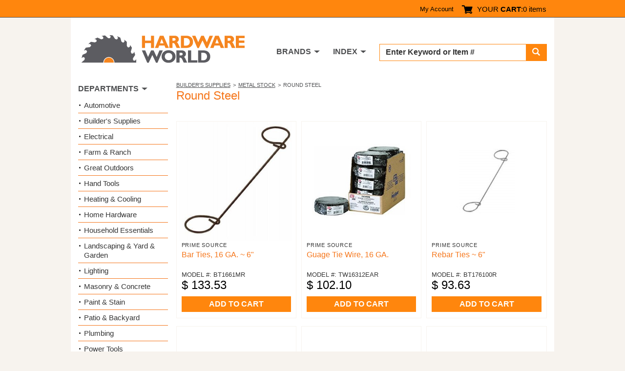

--- FILE ---
content_type: text/html; charset=utf-8
request_url: https://www.hardwareworld.com/cgjxkww/Round-Steel
body_size: 5181
content:
<!DOCTYPE html><html><head><meta http-equiv="X-UA-Compatible" content="IE=Edge"><title>
	Round Steel | Hardware World
</title><meta charset="utf-8"><meta name="viewport" content="width=device-width, initial-scale=1.0"><link media="all" rel="stylesheet" href="/hw.css?v=15" /><link media="all" rel="stylesheet" href="/main.css?v=8" /><script type="text/javascript" src="https://ajax.googleapis.com/ajax/libs/jquery/1.11.2/jquery.min.js" defer></script><script type="text/javascript">window.jQuery || document.write('<script src="/js/jquery-1.11.2.min.js"><\/script>')</script><script type="text/javascript" src="/js/jquery.main.js?v=1" defer></script><meta name="description" content="Great prices, large stock, and fast shipping on Round Steel Products and other hardware supplies at HardwareWorld.com." /><meta name="keywords" content="" /><script type="text/javascript" src="//cdn.nextopia.net/v1.5.1/d6f2f2dff506050f1eef2a0811ebbe83.js" async></script><script> (function(i,s,o,g,r,a,m){i['GoogleAnalyticsObject']=r;i[r]=i[r]||function(){ (i[r].q=i[r].q||[]).push(arguments)},i[r].l=1*new Date();a=s.createElement(o), m=s.getElementsByTagName(o)[0];a.async=1;a.src=g;m.parentNode.insertBefore(a,m) })(window,document,'script','https://www.google-analytics.com/analytics.js','ga'); ga('create', 'UA-7810083-1', 'auto'); ga('send', 'pageview'); </script><script> (function () { var as = document.createElement('script'); as.type = 'text/javascript'; as.async = true; as.src = 'https://kya.vouched.id/pixel.js'; as.setAttribute('data-project-id', 'hardwarworldcom-7puhld'); var s = document.getElementsByTagName('script')[0]; s.parentNode.insertBefore(as, s); })(); </script>
<script async src="https://www.googletagmanager.com/gtag/js?id=AW-1068209014"></script>
<script>
  window.dataLayer = window.dataLayer || [];
  function gtag(){dataLayer.push(arguments);}
  gtag('js', new Date());
  gtag('config', 'AW-1068209014');
</script>
<script>
  gtag('event', 'page_view', {
    'send_to': 'AW-1068209014',
    'ecomm_pagetype': 'category'

  });
</script>
</head><body><form name="aspnetForm" method="post" action="/cgjxkww/Round-Steel" id="aspnetForm">
<input type="hidden" name="__VIEWSTATE" id="__VIEWSTATE" value="Qz4cxVoFBl9l6glPGhkCbVufV5zrV4UWwXamKeP/dOmlWnIHbwnBHESKKIF5SR2FrFWTLdF9z5MUHwGzJV+26ebj6fgsjF6m1Ti3ANaMq6M=" />

<input type="hidden" name="__VIEWSTATEGENERATOR" id="__VIEWSTATEGENERATOR" value="A0DDA87A" />
<input type="hidden" name="__EVENTVALIDATION" id="__EVENTVALIDATION" value="gHUXh0tmkn13p8r6Xp5u5nbj2ypVoTEsEw6aoPtpTYOQVWtNDOt0EPAf1vUE9JIoX19tkb9m9P01C+5vHsJtX75cb5Zs5xVPJ2JQ66mWJWXFkCEzi8L3e/83WSBnGBba" /><div id="wrapper"><header id="header"><div class="top-panel"><strong class="welcom mobile-hidden"></strong><a class="icon-user mobile-lg-hidden" href="#"></a><nav class="user-bar mobile-hidden"><ul><li><a href="/account" rel="nofollow">My Account</a></li></ul></nav><span class="cart-button"><a href="/cart" rel="nofollow"><span class="icon-cart"></span><span class="mobile-hidden">YOUR <strong>CART</strong>:</span></a><span class="mobile-hidden" style="width: auto;">0 items</span></span><a href="#" class="form-opener mobile-lg-hidden"><span class="icon-search"></span></a><a href="#" class="opener"><span>Menu</span></a><nav id="nav" class="mobile-lg-hidden"><ul><li><a href="/search">Search</a></li><li><a href="/brands">Brands</a></li><li><a href="/departments">Departments</a></li><li><a href="/account">My Account</a></li><li><a href="/about">About</a></li><li><a href="/contact">Contact US</a></li></ul></nav></div><div class="header-holder"><div class="logo"><a href="/"><img src="/img/logo2.png" alt="Hardware World" width="335" height="61"></a></div><div class="holder"><div class="search-form"><fieldset><div class="input-group"><input name="_ctl0:searchbox" type="text" id="searchbox" placeholder="Enter Keyword or Item # " /><span class="input-group-btn"><button type="submit" class="submit" name="searchbutton"><span class="icon-search"></span></button></span></div></fieldset></div><nav class="add-nav"><ul><li class="tablet-hidden"><a href="#">DEPARTMENTS</a></li><li><a href="/brands">BRANDS</a></li><li><a href="/departments">INDEX</a></li></ul></nav></div></div></header><div><main id="main" role="main"><div id="twocolumns"><div id="content"><div id="_ctl0_body_noSubcategoriesPanel">
	<header class="header"><ul class="breadcrumb"><li><a href=/crnhca4/Builders-Supplies>Builder's Supplies</a></li><li><a href=/ctve3cc/Metal-Stock>Metal Stock</a></li><li>Round Steel</li></ul><h1>Round Steel</h1><br /></header><section class="product-block"><div class="product-holder grid-view">
<article class="product-box">
  <div class="visual">
    <a href="/p5gdobr/Bar-Ties-16-GA-6" class="align">
      <img src="/files/pi/lB/R/5GDO.jpg" alt="Bar Ties, 16 GA. ~ 6&quot;">
    </a>
  </div>
  <div class="text-holder">
    <span class="title">Prime Source</span>
    <h2><a href="/p5gdobr/Bar-Ties-16-GA-6">Bar Ties, 16 GA. ~ 6&quot;</a></h2>
  </div>
  <div class="price-box">
    <span class="model-no">MODEL #: BT1661MR</span>
    <span class="price">$&nbsp;133.53</span>
  </div>
  <footer class="footer">
    <a href="/addtocart?pid=5GDOBR" class="btn" rel="nofollow">ADD TO CART</a>
  </footer>
</article>
<article class="product-box">
  <div class="visual">
    <a href="/p5gdoc8/Guage-Tie-Wire-16-GA" class="align">
      <img src="/files/pi/lC/8/5GDO.jpg" alt="Guage Tie Wire, 16 GA.">
    </a>
  </div>
  <div class="text-holder">
    <span class="title">Prime Source</span>
    <h2><a href="/p5gdoc8/Guage-Tie-Wire-16-GA">Guage Tie Wire, 16 GA.</a></h2>
  </div>
  <div class="price-box">
    <span class="model-no">MODEL #: TW16312EAR</span>
    <span class="price">$&nbsp;102.10</span>
  </div>
  <footer class="footer">
    <a href="/addtocart?pid=5GDOC8" class="btn" rel="nofollow">ADD TO CART</a>
  </footer>
</article>
<article class="product-box">
  <div class="visual">
    <a href="/p9w76g7/Rebar-Ties-6" class="align">
      <img src="/files/pi/lG/7/9W76.jpg" alt="Rebar Ties ~ 6&quot;">
    </a>
  </div>
  <div class="text-holder">
    <span class="title">Prime Source</span>
    <h2><a href="/p9w76g7/Rebar-Ties-6">Rebar Ties ~ 6&quot;</a></h2>
  </div>
  <div class="price-box">
    <span class="model-no">MODEL #: BT176100R</span>
    <span class="price">$&nbsp;93.63</span>
  </div>
  <footer class="footer">
    <a href="/addtocart?pid=9W76G7" class="btn" rel="nofollow">ADD TO CART</a>
  </footer>
</article>
<article class="product-box">
  <div class="visual">
    <a href="/ppfkfwb/Rebar-Caps" class="align">
      <img src="/files/pi/lW/B/PFKF.jpg" alt="Rebar Caps">
    </a>
  </div>
  <div class="text-holder">
    <span class="title">Prime Source</span>
    <h2><a href="/ppfkfwb/Rebar-Caps">Rebar Caps</a></h2>
  </div>
  <div class="price-box">
    <span class="model-no">MODEL #: CAPMUSH25R</span>
    <span class="price">$&nbsp;61.26</span>
  </div>
  <footer class="footer">
    <a href="/addtocart?pid=PFKFWB" class="btn" rel="nofollow">ADD TO CART</a>
  </footer>
</article>
<article class="product-box">
  <div class="visual">
    <a href="/ptve18b/Steel-Round-Tube-1-x-48-inch" class="align">
      <img src="/files/pi/l8/B/TVE1.jpg" alt="Steel Round Tube - 1 x 48 inch">
    </a>
  </div>
  <div class="text-holder">
    <span class="title">Hillman/Steelworks</span>
    <h2><a href="/ptve18b/Steel-Round-Tube-1-x-48-inch">Steel Round Tube - 1 x 48 inch</a></h2>
  </div>
  <div class="price-box">
    <span class="model-no">MODEL #: 11822</span>
    <span class="price">$&nbsp;16.97</span>
  </div>
  <footer class="footer">
    <a href="/addtocart?pid=TVE18B" class="btn" rel="nofollow">ADD TO CART</a>
  </footer>
</article>
<article class="product-box">
  <div class="visual">
    <a href="/p38h0h3/Steel-Round-Tube-3-4-x-48-inch" class="align">
      <img src="/files/pi/lH/3/38H0.jpg" alt="Steel Round Tube - 3/4 x 48 inch">
    </a>
  </div>
  <div class="text-holder">
    <span class="title">Hillman/Steelworks</span>
    <h2><a href="/p38h0h3/Steel-Round-Tube-3-4-x-48-inch">Steel Round Tube - 3/4 x 48 inch</a></h2>
  </div>
  <div class="price-box">
    <span class="model-no">MODEL #: 11821</span>
    <span class="price">$&nbsp;12.53</span>
  </div>
  <footer class="footer">
    <a href="/addtocart?pid=38H0H3" class="btn" rel="nofollow">ADD TO CART</a>
  </footer>
</article></div></section>
</div></div><aside id="sidebar"><section class="widget department-widget"><h2>DEPARTMENTS</h2><ul class="department-list"><li><a href=/c9w7bs9/Automotive>Automotive</a></li><li><a href=/crnhca4/Builders-Supplies>Builder&#39;s Supplies</a></li><li><a href=/cn7nu5m/Electrical>Electrical</a></li><li><a href=/c10kbjd/Farm-Ranch>Farm &amp; Ranch</a></li><li><a href=/ckzr32n/Great-Outdoors>Great Outdoors</a></li><li><a href=/cyb7lgq/Hand-Tools>Hand Tools</a></li><li><a href=/c7oakpi/Heating-Cooling>Heating &amp; Cooling</a></li><li><a href=/ctve3br/Home-Hardware>Home Hardware</a></li><li><a href=/cn7nu51/Household-Essentials>Household Essentials </a></li><li><a href=/ciruc14/Landscaping-Yard-Garden>Landscaping &amp; Yard &amp; Garden </a></li><li><a href=/c10kbjf/Lighting>Lighting</a></li><li><a href=/cw3audu/Masonry-Concrete>Masonry &amp; Concrete</a></li><li><a href=/cyb7lgo/Paint-Stain>Paint &amp; Stain</a></li><li><a href=/cw3auek/Patio-Backyard>Patio &amp; Backyard</a></li><li><a href=/c10kbiv/Plumbing>Plumbing</a></li><li><a href=/cec0twq/Power-Tools>Power Tools</a></li><li><a href=/ckzr33g/Safety-Products-for-Work-Home>Safety Products for Work &amp; Home</a></li><li><a href=/cw3audz/Stationary-Tools>Stationary Tools</a></li><li><a href=/cpfkl7i/Workshop-Supply>Workshop Supply</a></li></ul></section></aside></div></main></div><footer id="footer"><div class="footer-top"><div class="col"><p>Hardware World, where you will find everything your local hardware store carries and a lot more!</p><ul class="ftr-logo"><li><a href="http://www.shopperapproved.com/reviews/hardwareworld.com/" onclick="var nonwin=navigator.appName!='Microsoft Internet Explorer'?'yes':'no'; var certheight=screen.availHeight-90; window.open(this.href,'shopperapproved','location='+nonwin+',scrollbars=yes,width=620,height='+certheight+',menubar=no,toolbar=no'); return false;"><img src="https://c683207.ssl.cf2.rackcdn.com/6367-r.gif" style="border: 0" alt="" oncontextmenu="var d = new Date(); alert('Copying Prohibited by Law - This image and all included logos are copyrighted by Shopper Approved \251 '+d.getFullYear()+'.'); return false;" /></a></li><li><a href="http://www.bbb.org/northwest/business-reviews/hardware-retail/hardware-world-llc-in-redmond-wa-22070642/#sealclick" target="_blank" rel="nofollow"><img src="https://seal-alaskaoregonwesternwashington.bbb.org/seals/blue-seal-250-52-whitetxt-bbb-22070642.png" style="border: 0;" alt="Hardware World LLC BBB Business Review" /></a></li></ul></div><nav class="col"><h3>CUSTOMER SERVICE</h3><ul><li><a href="/accountorderhistory" rel="nofollow">Order History</a></li><li><a href="/account" rel="nofollow">My Account</a></li><li><a href="/contact">Contact Us</a></li><li><a>(800) 385-8320</a></li></ul></nav><nav class="col"><h3>INFORMATION</h3><ul><li><a href="/about">About Us / FAQs</a></li><li><a href="/about#returns1">Return Policy &amp;</a>&#32;<a href="/policy" rel="nofollow">Privacy Policy</a></li><li><a href="/reviews">Reviews</a></li><li><a href="/affiliate">Affiliate Program</a></li></ul></nav></div><div class="footer-bottom"><ul class="card-list"><li><a href="#"><img src="/img/card1.png" alt="Mastercard"></a></li><li><a href="#"><img src="/img/card2.png" alt="Visa"></a></li><li><a href="#"><img src="/img/card3.png" alt="American Express"></a></li><li><a href="#"><img src="/img/card4.png" alt="Discover"></a></li><li><a href="#"><img src="/img/card5.png" alt="Paypal"></a></li></ul><div class="footer-text"><p>&copy; COPYRIGHT 2026 HARDWAREWORLD.COM</p></div></div></footer></div><script>(function(w,d,t,r,u){var f,n,i;w[u]=w[u]||[],f=function(){var o={ti:"5564571"};o.q=w[u],w[u]=new UET(o),w[u].push("pageLoad")},n=d.createElement(t),n.src=r,n.async=1,n.onload=n.onreadystatechange=function(){var s=this.readyState;s&&s!=="loaded"&&s!=="complete"||(f(),n.onload=n.onreadystatechange=null)},i=d.getElementsByTagName(t)[0],i.parentNode.insertBefore(n,i)})(window,document,"script","//bat.bing.com/bat.js","uetq");</script><noscript><img src="//bat.bing.com/action/0?ti=5564571&Ver=2" height="0" width="0" style="display:none; visibility: hidden;" /></noscript></form></body></html>